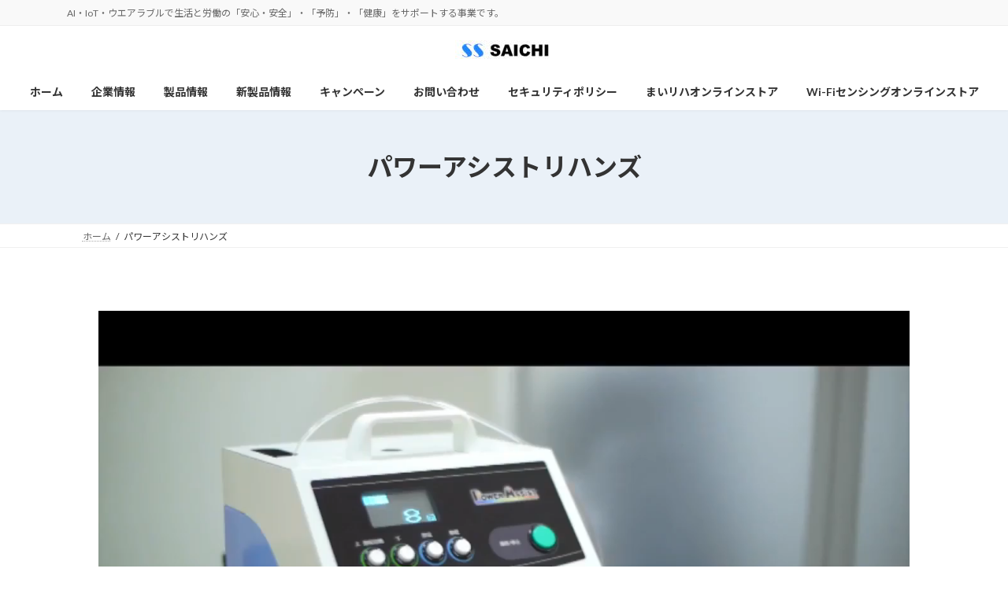

--- FILE ---
content_type: text/html; charset=utf-8
request_url: https://www.google.com/recaptcha/api2/anchor?ar=1&k=6LcEgaMpAAAAADjEcNlkfcazj8MdAwWvRnYQ-emY&co=aHR0cHM6Ly9zYWljaGkuanA6NDQz&hl=en&v=N67nZn4AqZkNcbeMu4prBgzg&size=invisible&anchor-ms=20000&execute-ms=30000&cb=myeclmmr2xon
body_size: 48600
content:
<!DOCTYPE HTML><html dir="ltr" lang="en"><head><meta http-equiv="Content-Type" content="text/html; charset=UTF-8">
<meta http-equiv="X-UA-Compatible" content="IE=edge">
<title>reCAPTCHA</title>
<style type="text/css">
/* cyrillic-ext */
@font-face {
  font-family: 'Roboto';
  font-style: normal;
  font-weight: 400;
  font-stretch: 100%;
  src: url(//fonts.gstatic.com/s/roboto/v48/KFO7CnqEu92Fr1ME7kSn66aGLdTylUAMa3GUBHMdazTgWw.woff2) format('woff2');
  unicode-range: U+0460-052F, U+1C80-1C8A, U+20B4, U+2DE0-2DFF, U+A640-A69F, U+FE2E-FE2F;
}
/* cyrillic */
@font-face {
  font-family: 'Roboto';
  font-style: normal;
  font-weight: 400;
  font-stretch: 100%;
  src: url(//fonts.gstatic.com/s/roboto/v48/KFO7CnqEu92Fr1ME7kSn66aGLdTylUAMa3iUBHMdazTgWw.woff2) format('woff2');
  unicode-range: U+0301, U+0400-045F, U+0490-0491, U+04B0-04B1, U+2116;
}
/* greek-ext */
@font-face {
  font-family: 'Roboto';
  font-style: normal;
  font-weight: 400;
  font-stretch: 100%;
  src: url(//fonts.gstatic.com/s/roboto/v48/KFO7CnqEu92Fr1ME7kSn66aGLdTylUAMa3CUBHMdazTgWw.woff2) format('woff2');
  unicode-range: U+1F00-1FFF;
}
/* greek */
@font-face {
  font-family: 'Roboto';
  font-style: normal;
  font-weight: 400;
  font-stretch: 100%;
  src: url(//fonts.gstatic.com/s/roboto/v48/KFO7CnqEu92Fr1ME7kSn66aGLdTylUAMa3-UBHMdazTgWw.woff2) format('woff2');
  unicode-range: U+0370-0377, U+037A-037F, U+0384-038A, U+038C, U+038E-03A1, U+03A3-03FF;
}
/* math */
@font-face {
  font-family: 'Roboto';
  font-style: normal;
  font-weight: 400;
  font-stretch: 100%;
  src: url(//fonts.gstatic.com/s/roboto/v48/KFO7CnqEu92Fr1ME7kSn66aGLdTylUAMawCUBHMdazTgWw.woff2) format('woff2');
  unicode-range: U+0302-0303, U+0305, U+0307-0308, U+0310, U+0312, U+0315, U+031A, U+0326-0327, U+032C, U+032F-0330, U+0332-0333, U+0338, U+033A, U+0346, U+034D, U+0391-03A1, U+03A3-03A9, U+03B1-03C9, U+03D1, U+03D5-03D6, U+03F0-03F1, U+03F4-03F5, U+2016-2017, U+2034-2038, U+203C, U+2040, U+2043, U+2047, U+2050, U+2057, U+205F, U+2070-2071, U+2074-208E, U+2090-209C, U+20D0-20DC, U+20E1, U+20E5-20EF, U+2100-2112, U+2114-2115, U+2117-2121, U+2123-214F, U+2190, U+2192, U+2194-21AE, U+21B0-21E5, U+21F1-21F2, U+21F4-2211, U+2213-2214, U+2216-22FF, U+2308-230B, U+2310, U+2319, U+231C-2321, U+2336-237A, U+237C, U+2395, U+239B-23B7, U+23D0, U+23DC-23E1, U+2474-2475, U+25AF, U+25B3, U+25B7, U+25BD, U+25C1, U+25CA, U+25CC, U+25FB, U+266D-266F, U+27C0-27FF, U+2900-2AFF, U+2B0E-2B11, U+2B30-2B4C, U+2BFE, U+3030, U+FF5B, U+FF5D, U+1D400-1D7FF, U+1EE00-1EEFF;
}
/* symbols */
@font-face {
  font-family: 'Roboto';
  font-style: normal;
  font-weight: 400;
  font-stretch: 100%;
  src: url(//fonts.gstatic.com/s/roboto/v48/KFO7CnqEu92Fr1ME7kSn66aGLdTylUAMaxKUBHMdazTgWw.woff2) format('woff2');
  unicode-range: U+0001-000C, U+000E-001F, U+007F-009F, U+20DD-20E0, U+20E2-20E4, U+2150-218F, U+2190, U+2192, U+2194-2199, U+21AF, U+21E6-21F0, U+21F3, U+2218-2219, U+2299, U+22C4-22C6, U+2300-243F, U+2440-244A, U+2460-24FF, U+25A0-27BF, U+2800-28FF, U+2921-2922, U+2981, U+29BF, U+29EB, U+2B00-2BFF, U+4DC0-4DFF, U+FFF9-FFFB, U+10140-1018E, U+10190-1019C, U+101A0, U+101D0-101FD, U+102E0-102FB, U+10E60-10E7E, U+1D2C0-1D2D3, U+1D2E0-1D37F, U+1F000-1F0FF, U+1F100-1F1AD, U+1F1E6-1F1FF, U+1F30D-1F30F, U+1F315, U+1F31C, U+1F31E, U+1F320-1F32C, U+1F336, U+1F378, U+1F37D, U+1F382, U+1F393-1F39F, U+1F3A7-1F3A8, U+1F3AC-1F3AF, U+1F3C2, U+1F3C4-1F3C6, U+1F3CA-1F3CE, U+1F3D4-1F3E0, U+1F3ED, U+1F3F1-1F3F3, U+1F3F5-1F3F7, U+1F408, U+1F415, U+1F41F, U+1F426, U+1F43F, U+1F441-1F442, U+1F444, U+1F446-1F449, U+1F44C-1F44E, U+1F453, U+1F46A, U+1F47D, U+1F4A3, U+1F4B0, U+1F4B3, U+1F4B9, U+1F4BB, U+1F4BF, U+1F4C8-1F4CB, U+1F4D6, U+1F4DA, U+1F4DF, U+1F4E3-1F4E6, U+1F4EA-1F4ED, U+1F4F7, U+1F4F9-1F4FB, U+1F4FD-1F4FE, U+1F503, U+1F507-1F50B, U+1F50D, U+1F512-1F513, U+1F53E-1F54A, U+1F54F-1F5FA, U+1F610, U+1F650-1F67F, U+1F687, U+1F68D, U+1F691, U+1F694, U+1F698, U+1F6AD, U+1F6B2, U+1F6B9-1F6BA, U+1F6BC, U+1F6C6-1F6CF, U+1F6D3-1F6D7, U+1F6E0-1F6EA, U+1F6F0-1F6F3, U+1F6F7-1F6FC, U+1F700-1F7FF, U+1F800-1F80B, U+1F810-1F847, U+1F850-1F859, U+1F860-1F887, U+1F890-1F8AD, U+1F8B0-1F8BB, U+1F8C0-1F8C1, U+1F900-1F90B, U+1F93B, U+1F946, U+1F984, U+1F996, U+1F9E9, U+1FA00-1FA6F, U+1FA70-1FA7C, U+1FA80-1FA89, U+1FA8F-1FAC6, U+1FACE-1FADC, U+1FADF-1FAE9, U+1FAF0-1FAF8, U+1FB00-1FBFF;
}
/* vietnamese */
@font-face {
  font-family: 'Roboto';
  font-style: normal;
  font-weight: 400;
  font-stretch: 100%;
  src: url(//fonts.gstatic.com/s/roboto/v48/KFO7CnqEu92Fr1ME7kSn66aGLdTylUAMa3OUBHMdazTgWw.woff2) format('woff2');
  unicode-range: U+0102-0103, U+0110-0111, U+0128-0129, U+0168-0169, U+01A0-01A1, U+01AF-01B0, U+0300-0301, U+0303-0304, U+0308-0309, U+0323, U+0329, U+1EA0-1EF9, U+20AB;
}
/* latin-ext */
@font-face {
  font-family: 'Roboto';
  font-style: normal;
  font-weight: 400;
  font-stretch: 100%;
  src: url(//fonts.gstatic.com/s/roboto/v48/KFO7CnqEu92Fr1ME7kSn66aGLdTylUAMa3KUBHMdazTgWw.woff2) format('woff2');
  unicode-range: U+0100-02BA, U+02BD-02C5, U+02C7-02CC, U+02CE-02D7, U+02DD-02FF, U+0304, U+0308, U+0329, U+1D00-1DBF, U+1E00-1E9F, U+1EF2-1EFF, U+2020, U+20A0-20AB, U+20AD-20C0, U+2113, U+2C60-2C7F, U+A720-A7FF;
}
/* latin */
@font-face {
  font-family: 'Roboto';
  font-style: normal;
  font-weight: 400;
  font-stretch: 100%;
  src: url(//fonts.gstatic.com/s/roboto/v48/KFO7CnqEu92Fr1ME7kSn66aGLdTylUAMa3yUBHMdazQ.woff2) format('woff2');
  unicode-range: U+0000-00FF, U+0131, U+0152-0153, U+02BB-02BC, U+02C6, U+02DA, U+02DC, U+0304, U+0308, U+0329, U+2000-206F, U+20AC, U+2122, U+2191, U+2193, U+2212, U+2215, U+FEFF, U+FFFD;
}
/* cyrillic-ext */
@font-face {
  font-family: 'Roboto';
  font-style: normal;
  font-weight: 500;
  font-stretch: 100%;
  src: url(//fonts.gstatic.com/s/roboto/v48/KFO7CnqEu92Fr1ME7kSn66aGLdTylUAMa3GUBHMdazTgWw.woff2) format('woff2');
  unicode-range: U+0460-052F, U+1C80-1C8A, U+20B4, U+2DE0-2DFF, U+A640-A69F, U+FE2E-FE2F;
}
/* cyrillic */
@font-face {
  font-family: 'Roboto';
  font-style: normal;
  font-weight: 500;
  font-stretch: 100%;
  src: url(//fonts.gstatic.com/s/roboto/v48/KFO7CnqEu92Fr1ME7kSn66aGLdTylUAMa3iUBHMdazTgWw.woff2) format('woff2');
  unicode-range: U+0301, U+0400-045F, U+0490-0491, U+04B0-04B1, U+2116;
}
/* greek-ext */
@font-face {
  font-family: 'Roboto';
  font-style: normal;
  font-weight: 500;
  font-stretch: 100%;
  src: url(//fonts.gstatic.com/s/roboto/v48/KFO7CnqEu92Fr1ME7kSn66aGLdTylUAMa3CUBHMdazTgWw.woff2) format('woff2');
  unicode-range: U+1F00-1FFF;
}
/* greek */
@font-face {
  font-family: 'Roboto';
  font-style: normal;
  font-weight: 500;
  font-stretch: 100%;
  src: url(//fonts.gstatic.com/s/roboto/v48/KFO7CnqEu92Fr1ME7kSn66aGLdTylUAMa3-UBHMdazTgWw.woff2) format('woff2');
  unicode-range: U+0370-0377, U+037A-037F, U+0384-038A, U+038C, U+038E-03A1, U+03A3-03FF;
}
/* math */
@font-face {
  font-family: 'Roboto';
  font-style: normal;
  font-weight: 500;
  font-stretch: 100%;
  src: url(//fonts.gstatic.com/s/roboto/v48/KFO7CnqEu92Fr1ME7kSn66aGLdTylUAMawCUBHMdazTgWw.woff2) format('woff2');
  unicode-range: U+0302-0303, U+0305, U+0307-0308, U+0310, U+0312, U+0315, U+031A, U+0326-0327, U+032C, U+032F-0330, U+0332-0333, U+0338, U+033A, U+0346, U+034D, U+0391-03A1, U+03A3-03A9, U+03B1-03C9, U+03D1, U+03D5-03D6, U+03F0-03F1, U+03F4-03F5, U+2016-2017, U+2034-2038, U+203C, U+2040, U+2043, U+2047, U+2050, U+2057, U+205F, U+2070-2071, U+2074-208E, U+2090-209C, U+20D0-20DC, U+20E1, U+20E5-20EF, U+2100-2112, U+2114-2115, U+2117-2121, U+2123-214F, U+2190, U+2192, U+2194-21AE, U+21B0-21E5, U+21F1-21F2, U+21F4-2211, U+2213-2214, U+2216-22FF, U+2308-230B, U+2310, U+2319, U+231C-2321, U+2336-237A, U+237C, U+2395, U+239B-23B7, U+23D0, U+23DC-23E1, U+2474-2475, U+25AF, U+25B3, U+25B7, U+25BD, U+25C1, U+25CA, U+25CC, U+25FB, U+266D-266F, U+27C0-27FF, U+2900-2AFF, U+2B0E-2B11, U+2B30-2B4C, U+2BFE, U+3030, U+FF5B, U+FF5D, U+1D400-1D7FF, U+1EE00-1EEFF;
}
/* symbols */
@font-face {
  font-family: 'Roboto';
  font-style: normal;
  font-weight: 500;
  font-stretch: 100%;
  src: url(//fonts.gstatic.com/s/roboto/v48/KFO7CnqEu92Fr1ME7kSn66aGLdTylUAMaxKUBHMdazTgWw.woff2) format('woff2');
  unicode-range: U+0001-000C, U+000E-001F, U+007F-009F, U+20DD-20E0, U+20E2-20E4, U+2150-218F, U+2190, U+2192, U+2194-2199, U+21AF, U+21E6-21F0, U+21F3, U+2218-2219, U+2299, U+22C4-22C6, U+2300-243F, U+2440-244A, U+2460-24FF, U+25A0-27BF, U+2800-28FF, U+2921-2922, U+2981, U+29BF, U+29EB, U+2B00-2BFF, U+4DC0-4DFF, U+FFF9-FFFB, U+10140-1018E, U+10190-1019C, U+101A0, U+101D0-101FD, U+102E0-102FB, U+10E60-10E7E, U+1D2C0-1D2D3, U+1D2E0-1D37F, U+1F000-1F0FF, U+1F100-1F1AD, U+1F1E6-1F1FF, U+1F30D-1F30F, U+1F315, U+1F31C, U+1F31E, U+1F320-1F32C, U+1F336, U+1F378, U+1F37D, U+1F382, U+1F393-1F39F, U+1F3A7-1F3A8, U+1F3AC-1F3AF, U+1F3C2, U+1F3C4-1F3C6, U+1F3CA-1F3CE, U+1F3D4-1F3E0, U+1F3ED, U+1F3F1-1F3F3, U+1F3F5-1F3F7, U+1F408, U+1F415, U+1F41F, U+1F426, U+1F43F, U+1F441-1F442, U+1F444, U+1F446-1F449, U+1F44C-1F44E, U+1F453, U+1F46A, U+1F47D, U+1F4A3, U+1F4B0, U+1F4B3, U+1F4B9, U+1F4BB, U+1F4BF, U+1F4C8-1F4CB, U+1F4D6, U+1F4DA, U+1F4DF, U+1F4E3-1F4E6, U+1F4EA-1F4ED, U+1F4F7, U+1F4F9-1F4FB, U+1F4FD-1F4FE, U+1F503, U+1F507-1F50B, U+1F50D, U+1F512-1F513, U+1F53E-1F54A, U+1F54F-1F5FA, U+1F610, U+1F650-1F67F, U+1F687, U+1F68D, U+1F691, U+1F694, U+1F698, U+1F6AD, U+1F6B2, U+1F6B9-1F6BA, U+1F6BC, U+1F6C6-1F6CF, U+1F6D3-1F6D7, U+1F6E0-1F6EA, U+1F6F0-1F6F3, U+1F6F7-1F6FC, U+1F700-1F7FF, U+1F800-1F80B, U+1F810-1F847, U+1F850-1F859, U+1F860-1F887, U+1F890-1F8AD, U+1F8B0-1F8BB, U+1F8C0-1F8C1, U+1F900-1F90B, U+1F93B, U+1F946, U+1F984, U+1F996, U+1F9E9, U+1FA00-1FA6F, U+1FA70-1FA7C, U+1FA80-1FA89, U+1FA8F-1FAC6, U+1FACE-1FADC, U+1FADF-1FAE9, U+1FAF0-1FAF8, U+1FB00-1FBFF;
}
/* vietnamese */
@font-face {
  font-family: 'Roboto';
  font-style: normal;
  font-weight: 500;
  font-stretch: 100%;
  src: url(//fonts.gstatic.com/s/roboto/v48/KFO7CnqEu92Fr1ME7kSn66aGLdTylUAMa3OUBHMdazTgWw.woff2) format('woff2');
  unicode-range: U+0102-0103, U+0110-0111, U+0128-0129, U+0168-0169, U+01A0-01A1, U+01AF-01B0, U+0300-0301, U+0303-0304, U+0308-0309, U+0323, U+0329, U+1EA0-1EF9, U+20AB;
}
/* latin-ext */
@font-face {
  font-family: 'Roboto';
  font-style: normal;
  font-weight: 500;
  font-stretch: 100%;
  src: url(//fonts.gstatic.com/s/roboto/v48/KFO7CnqEu92Fr1ME7kSn66aGLdTylUAMa3KUBHMdazTgWw.woff2) format('woff2');
  unicode-range: U+0100-02BA, U+02BD-02C5, U+02C7-02CC, U+02CE-02D7, U+02DD-02FF, U+0304, U+0308, U+0329, U+1D00-1DBF, U+1E00-1E9F, U+1EF2-1EFF, U+2020, U+20A0-20AB, U+20AD-20C0, U+2113, U+2C60-2C7F, U+A720-A7FF;
}
/* latin */
@font-face {
  font-family: 'Roboto';
  font-style: normal;
  font-weight: 500;
  font-stretch: 100%;
  src: url(//fonts.gstatic.com/s/roboto/v48/KFO7CnqEu92Fr1ME7kSn66aGLdTylUAMa3yUBHMdazQ.woff2) format('woff2');
  unicode-range: U+0000-00FF, U+0131, U+0152-0153, U+02BB-02BC, U+02C6, U+02DA, U+02DC, U+0304, U+0308, U+0329, U+2000-206F, U+20AC, U+2122, U+2191, U+2193, U+2212, U+2215, U+FEFF, U+FFFD;
}
/* cyrillic-ext */
@font-face {
  font-family: 'Roboto';
  font-style: normal;
  font-weight: 900;
  font-stretch: 100%;
  src: url(//fonts.gstatic.com/s/roboto/v48/KFO7CnqEu92Fr1ME7kSn66aGLdTylUAMa3GUBHMdazTgWw.woff2) format('woff2');
  unicode-range: U+0460-052F, U+1C80-1C8A, U+20B4, U+2DE0-2DFF, U+A640-A69F, U+FE2E-FE2F;
}
/* cyrillic */
@font-face {
  font-family: 'Roboto';
  font-style: normal;
  font-weight: 900;
  font-stretch: 100%;
  src: url(//fonts.gstatic.com/s/roboto/v48/KFO7CnqEu92Fr1ME7kSn66aGLdTylUAMa3iUBHMdazTgWw.woff2) format('woff2');
  unicode-range: U+0301, U+0400-045F, U+0490-0491, U+04B0-04B1, U+2116;
}
/* greek-ext */
@font-face {
  font-family: 'Roboto';
  font-style: normal;
  font-weight: 900;
  font-stretch: 100%;
  src: url(//fonts.gstatic.com/s/roboto/v48/KFO7CnqEu92Fr1ME7kSn66aGLdTylUAMa3CUBHMdazTgWw.woff2) format('woff2');
  unicode-range: U+1F00-1FFF;
}
/* greek */
@font-face {
  font-family: 'Roboto';
  font-style: normal;
  font-weight: 900;
  font-stretch: 100%;
  src: url(//fonts.gstatic.com/s/roboto/v48/KFO7CnqEu92Fr1ME7kSn66aGLdTylUAMa3-UBHMdazTgWw.woff2) format('woff2');
  unicode-range: U+0370-0377, U+037A-037F, U+0384-038A, U+038C, U+038E-03A1, U+03A3-03FF;
}
/* math */
@font-face {
  font-family: 'Roboto';
  font-style: normal;
  font-weight: 900;
  font-stretch: 100%;
  src: url(//fonts.gstatic.com/s/roboto/v48/KFO7CnqEu92Fr1ME7kSn66aGLdTylUAMawCUBHMdazTgWw.woff2) format('woff2');
  unicode-range: U+0302-0303, U+0305, U+0307-0308, U+0310, U+0312, U+0315, U+031A, U+0326-0327, U+032C, U+032F-0330, U+0332-0333, U+0338, U+033A, U+0346, U+034D, U+0391-03A1, U+03A3-03A9, U+03B1-03C9, U+03D1, U+03D5-03D6, U+03F0-03F1, U+03F4-03F5, U+2016-2017, U+2034-2038, U+203C, U+2040, U+2043, U+2047, U+2050, U+2057, U+205F, U+2070-2071, U+2074-208E, U+2090-209C, U+20D0-20DC, U+20E1, U+20E5-20EF, U+2100-2112, U+2114-2115, U+2117-2121, U+2123-214F, U+2190, U+2192, U+2194-21AE, U+21B0-21E5, U+21F1-21F2, U+21F4-2211, U+2213-2214, U+2216-22FF, U+2308-230B, U+2310, U+2319, U+231C-2321, U+2336-237A, U+237C, U+2395, U+239B-23B7, U+23D0, U+23DC-23E1, U+2474-2475, U+25AF, U+25B3, U+25B7, U+25BD, U+25C1, U+25CA, U+25CC, U+25FB, U+266D-266F, U+27C0-27FF, U+2900-2AFF, U+2B0E-2B11, U+2B30-2B4C, U+2BFE, U+3030, U+FF5B, U+FF5D, U+1D400-1D7FF, U+1EE00-1EEFF;
}
/* symbols */
@font-face {
  font-family: 'Roboto';
  font-style: normal;
  font-weight: 900;
  font-stretch: 100%;
  src: url(//fonts.gstatic.com/s/roboto/v48/KFO7CnqEu92Fr1ME7kSn66aGLdTylUAMaxKUBHMdazTgWw.woff2) format('woff2');
  unicode-range: U+0001-000C, U+000E-001F, U+007F-009F, U+20DD-20E0, U+20E2-20E4, U+2150-218F, U+2190, U+2192, U+2194-2199, U+21AF, U+21E6-21F0, U+21F3, U+2218-2219, U+2299, U+22C4-22C6, U+2300-243F, U+2440-244A, U+2460-24FF, U+25A0-27BF, U+2800-28FF, U+2921-2922, U+2981, U+29BF, U+29EB, U+2B00-2BFF, U+4DC0-4DFF, U+FFF9-FFFB, U+10140-1018E, U+10190-1019C, U+101A0, U+101D0-101FD, U+102E0-102FB, U+10E60-10E7E, U+1D2C0-1D2D3, U+1D2E0-1D37F, U+1F000-1F0FF, U+1F100-1F1AD, U+1F1E6-1F1FF, U+1F30D-1F30F, U+1F315, U+1F31C, U+1F31E, U+1F320-1F32C, U+1F336, U+1F378, U+1F37D, U+1F382, U+1F393-1F39F, U+1F3A7-1F3A8, U+1F3AC-1F3AF, U+1F3C2, U+1F3C4-1F3C6, U+1F3CA-1F3CE, U+1F3D4-1F3E0, U+1F3ED, U+1F3F1-1F3F3, U+1F3F5-1F3F7, U+1F408, U+1F415, U+1F41F, U+1F426, U+1F43F, U+1F441-1F442, U+1F444, U+1F446-1F449, U+1F44C-1F44E, U+1F453, U+1F46A, U+1F47D, U+1F4A3, U+1F4B0, U+1F4B3, U+1F4B9, U+1F4BB, U+1F4BF, U+1F4C8-1F4CB, U+1F4D6, U+1F4DA, U+1F4DF, U+1F4E3-1F4E6, U+1F4EA-1F4ED, U+1F4F7, U+1F4F9-1F4FB, U+1F4FD-1F4FE, U+1F503, U+1F507-1F50B, U+1F50D, U+1F512-1F513, U+1F53E-1F54A, U+1F54F-1F5FA, U+1F610, U+1F650-1F67F, U+1F687, U+1F68D, U+1F691, U+1F694, U+1F698, U+1F6AD, U+1F6B2, U+1F6B9-1F6BA, U+1F6BC, U+1F6C6-1F6CF, U+1F6D3-1F6D7, U+1F6E0-1F6EA, U+1F6F0-1F6F3, U+1F6F7-1F6FC, U+1F700-1F7FF, U+1F800-1F80B, U+1F810-1F847, U+1F850-1F859, U+1F860-1F887, U+1F890-1F8AD, U+1F8B0-1F8BB, U+1F8C0-1F8C1, U+1F900-1F90B, U+1F93B, U+1F946, U+1F984, U+1F996, U+1F9E9, U+1FA00-1FA6F, U+1FA70-1FA7C, U+1FA80-1FA89, U+1FA8F-1FAC6, U+1FACE-1FADC, U+1FADF-1FAE9, U+1FAF0-1FAF8, U+1FB00-1FBFF;
}
/* vietnamese */
@font-face {
  font-family: 'Roboto';
  font-style: normal;
  font-weight: 900;
  font-stretch: 100%;
  src: url(//fonts.gstatic.com/s/roboto/v48/KFO7CnqEu92Fr1ME7kSn66aGLdTylUAMa3OUBHMdazTgWw.woff2) format('woff2');
  unicode-range: U+0102-0103, U+0110-0111, U+0128-0129, U+0168-0169, U+01A0-01A1, U+01AF-01B0, U+0300-0301, U+0303-0304, U+0308-0309, U+0323, U+0329, U+1EA0-1EF9, U+20AB;
}
/* latin-ext */
@font-face {
  font-family: 'Roboto';
  font-style: normal;
  font-weight: 900;
  font-stretch: 100%;
  src: url(//fonts.gstatic.com/s/roboto/v48/KFO7CnqEu92Fr1ME7kSn66aGLdTylUAMa3KUBHMdazTgWw.woff2) format('woff2');
  unicode-range: U+0100-02BA, U+02BD-02C5, U+02C7-02CC, U+02CE-02D7, U+02DD-02FF, U+0304, U+0308, U+0329, U+1D00-1DBF, U+1E00-1E9F, U+1EF2-1EFF, U+2020, U+20A0-20AB, U+20AD-20C0, U+2113, U+2C60-2C7F, U+A720-A7FF;
}
/* latin */
@font-face {
  font-family: 'Roboto';
  font-style: normal;
  font-weight: 900;
  font-stretch: 100%;
  src: url(//fonts.gstatic.com/s/roboto/v48/KFO7CnqEu92Fr1ME7kSn66aGLdTylUAMa3yUBHMdazQ.woff2) format('woff2');
  unicode-range: U+0000-00FF, U+0131, U+0152-0153, U+02BB-02BC, U+02C6, U+02DA, U+02DC, U+0304, U+0308, U+0329, U+2000-206F, U+20AC, U+2122, U+2191, U+2193, U+2212, U+2215, U+FEFF, U+FFFD;
}

</style>
<link rel="stylesheet" type="text/css" href="https://www.gstatic.com/recaptcha/releases/N67nZn4AqZkNcbeMu4prBgzg/styles__ltr.css">
<script nonce="D0SSgCXtmnrIrer4k3KgWg" type="text/javascript">window['__recaptcha_api'] = 'https://www.google.com/recaptcha/api2/';</script>
<script type="text/javascript" src="https://www.gstatic.com/recaptcha/releases/N67nZn4AqZkNcbeMu4prBgzg/recaptcha__en.js" nonce="D0SSgCXtmnrIrer4k3KgWg">
      
    </script></head>
<body><div id="rc-anchor-alert" class="rc-anchor-alert"></div>
<input type="hidden" id="recaptcha-token" value="[base64]">
<script type="text/javascript" nonce="D0SSgCXtmnrIrer4k3KgWg">
      recaptcha.anchor.Main.init("[\x22ainput\x22,[\x22bgdata\x22,\x22\x22,\[base64]/[base64]/[base64]/bmV3IHJbeF0oY1swXSk6RT09Mj9uZXcgclt4XShjWzBdLGNbMV0pOkU9PTM/bmV3IHJbeF0oY1swXSxjWzFdLGNbMl0pOkU9PTQ/[base64]/[base64]/[base64]/[base64]/[base64]/[base64]/[base64]/[base64]\x22,\[base64]\x22,\x22w44tw4/CmcK1wrcew5/DqMOrw4nDllVsdjNGYCxFPCDDh8Odw7zCmcOsZBNaEBfCs8KIOmRgw5pJSmlGw6QpdDFIIMK2w6HCsgEKTMO2ZsO8R8Kmw55iw63DvRtHw7/DtsO2bMKiBcK1AMObwowCTgTCg2nCpsKTRMObHy/DhUEmOj11wrYEw7TDmMKaw49jVcOYwpxjw5PCuDJVwofDhjrDp8OdIxNbwqlGJV5Hw5TCt3vDncKxDcKPXBU5ZMOfwoXCtxrCjcKJWsKVwqTCnXjDvlgBLMKyLFTCicKwwokowpbDvGHDu1Fkw7dDYDTDhMKiAMOjw5fDoDtKTCRSW8K0RsK0Mh/ClcORA8KFw4J7R8KJwqNresKBwqIPREfDhMO4w4vCo8OEw6o+XSZgwpnDiHYkSXLCngk6wptJwpTDvHpAwocwEQRaw6c0wqvDm8Kgw5PDphR2wp4uLcKQw7UcIsKywrDCm8KWecKsw4Q/SFcpw4TDpsOnfjrDn8Kiw6ZWw7nDklY8wrFFUsKJwrLCtcKbN8KGFAHCjxVvalDCksKrL17DmUTDg8Kewr/[base64]/wq/DksKSeQ3CmSllw73DjTfDglUfwoBEw7bCtkE+Yz8Cw4HDl0hlwoLDlMKXw7YSwrMnw6TCg8K4UQAhAgTDv29cUsOJOMOyXG7CjMOxf0Rmw5PDvMORw6nCkl3DocKZQW8CwpFfwrjCiFTDvMOfw43CvsKzwp/DmsKrwr9ja8KKDFpxwocVa1Bxw54fwqDCuMOKw6ZHF8K4QMOdHMKWNUnClUfDtB09w4bCusO9fgcFTHrDjScEP0/CrsK8X2fDix3DhXnCsF4dw45oci/Cm8OibcKdw5rCksKRw4XCg0IxNMKmSj/DscK1w4rCuzHCigzCiMOia8OMccKdw7R+wqHCqB1fCGh3w4V1woxgKGlgc3tTw5Iaw6xow43DlWsYG37Cj8Kpw7tfw64lw7zCnsKAwr3DmsKcRMOraA9Fw6pAwq8aw78Ww5c6wq/[base64]/DlRlgNAbCm8KkdcOOOcKew4A8A8OZSgPChGsQwpnCngnDg0Qywotvw44FLjIbKFvDoRrDisOyLsKeYyXDjsKww7BHPRVtw7vClcKhewjDuglFwqXDvMKwwq7CpsKvbMKce2pXYDVBwpQvwqZLw6ZMwqXCrE/DllHDliZTw6fDq0k5w7RbRWpxw4fDhS7DvMKTJjFQexDDlmrCisKBHHjCtMOTw79OCzIPwoIvTcKwP8KvwoNYw5gGYsORRMKZwrlQwoPCkRfCiMKGwo05UMKRw5t4W0LCjlh7PsOceMO8OcOEAcK0WUDDhx3Du0zDoFjDqh7DsMOPw7p3w6RMw5nCqcKvw5/Cpkk/w7IeCsK8woPDl8KSwovCnBYVQ8K4dMKfw40NCy/Dr8Odw5U6NcKJSMOCaUDDjsK4wrFuPBYWWiPDmH7DvsO1H0HDsnZ6wpHCgRrDp0zDj8KnSBHDlmDChsKZQUsZw74vw48OO8OAemQJw6nCvWrDg8K3GVnDg0/CuAwFwqzDh2LDlMKhwonCpmVxdMKeCsKiw71tF8KCw7k8CcKKworCugEhWCMzAETDtRI7wo0eYldOdAQjw5AowrvDsjphOsKeRxvDjjjCpF7DrcKEWcK/[base64]/CqhTCp2jDt0lIw7YOPMO6c1MiwrfDmAJ8IlXCqnQSwqbDuHrDpMKNw4zCnUA1w7PCqSgFwqPCisOKwrrDhMKDGEnCssKKGDIhwocCwpJrwo/Do3nCnw3DrVRMdMKFw5ghYsKlwpACa0HDvsO0OixoCsKtw7bDnC/CnwU3Ol1bw4TCksOWScO9w65DwqVjwrAcw5dsVMKiw4bDiMObBwnDl8OMwqXCt8O2NHDCkMKFwo3Cq2bDtEnDm8O9WSotbsKHw6ttw7DDlHHDtMOsJ8K2WTbDqFDDq8KMBcOuAWUvwrs4XsOFwrQBI8OGKhcJwr7CucOywpFmwq4XS27DjEIKwpzDrMKjw7bDpsK/wqd1Dh3Cn8KmEVwgwr/Dt8KCJh8YC8OGwrnCvTjDpsOtYUAKwp3CvcKhFsOKQ2LCk8O1w5nDssKHw7TDu2p1w5Fofj93w71neWUNTFPDpcOlAWPChnTCqWLDpsO+LGLCsMKLNj3CunDChn5dEcOswq/CrUzDllEkPxrDnn/DqcKswrA6CG41aMKeRsKXw5LCocKSOlHDnDTDp8OED8OywqjDk8KhRmLDtFTDoQEvwrnDtMOvBMKsejp7IX/ChMK8fsO+J8KAEVHClcKSbMKReDXDqwfDiMOgAsKUwqt1woHCv8KIw7fDoDw4PTPDkUM2wovCmMKLQ8KZw5PDgTjCtcK8wrTDpcOjBXnCisOWDmwRw7dqIlLCvcOtw6PDi8OZFUN/w74Lw63Dn1Nyw68taG7ClD4jw6/[base64]/worDq8ONwqU7XBUNZMKHQDjCkVYBwoknw6rCuQPChATCvsKpw7QLwovDlEHCpMK4w6/CkAHDlcK1YMOnwpEyX3DDscKgTSYgwqJnw5LDn8KLw6HDvcOTcsK8wp5UZz/DgcONesKkf8OXS8O7wrnDhBrCisKDw6HCuXxMDWUOw5NPYQnCocK2S1c2RiRpwrdfw6DCgcKhHx3Cl8KpGU7DpMOww7XCqWPCrcKOUsKNVsKcwokUw5cJwpXCsHjCj3XCtsOVw79HQjd/JsKLwprCg0PDksKvBG3DsWc2wpvCsMOcw5UNwrvCr8OUwpDDoBzDil5nVH3CoTsmS8KnU8Ocw7AeCcOTUMOtGh0Hw5HCr8KjUC/[base64]/ChMOuw7HDum4NEMKBZSXClVbDkyvDiAfDoUvDpMKiw7HDhz13wooMP8ODwrLCgHHChMOFacOvw6PDoT0iaE/DlMO+worDk1coYVHCpsKPesOlw4NEwq/DjMKWd1rCokvDuEPChcKxwrvDtUZvX8OKN8OeLMKbwpEJwpPChAzDgcO2w60mCcKNa8KePcOIDMOhw5cDw71qwqRqfMOswr7Di8KrwopbwojDiMKmwrpvwq5Bwo0rw4/Cn34Ww4Eew6LDmMKSwpvCmTPCqlrCkSPDkwfCrMORwofDj8OUwpdOOHBjKGRVZnTCri3DpcO/w43DtMKDZsKrw69CFzXCnG0JVAPDp1NUUsKnbcOyOBzCqSfDvRLCkinCmD/CqsKMVDxHw5vDlsOdGXjCg8K1Y8OzwqlfwrXDhcKSwozCqMOTw43DksO7F8OJXXvDqcOGTlYKw7vDrxDCk8KvIsOmwrVHwqDCrsOQw54MwoTCkEg1IcOdw5AzMFsxf049YEw6fsOSw6FFKFvDr3/DrjthPzjCqsOWw5wUQSlHw5A3G2YmCg91wr9Iwo0Yw5UMwpXClFjDk2nDrk7Chz3DvxFRGgNGYXjCkklMDMO7w4zDiSbCtcO4a8OfG8KCw57CsMKTHsKqw4xewr7Dmy/[base64]/CgFDDvissw64lLcOQasOIw7PChx3DksK3w7RUS8KDwr/[base64]/CgcKSwpvCuTIVbMK0w4TClBFhwoLDpsK7w6LDuMO2wpHDn8OHNMOvworCkyPDhE7DmBYrw69Xw4zCi000wr/[base64]/w5MENDV2wrvCtMKrw5/[base64]/DpMOLw6TCi1/Dmw55R8O5DsK+TsKnE8Ozw7HDqnIKwpXCvFx+wpMUw6Yew7nDucKHwrzChXvCoknDksOnKGzDgnrClcKQNnJTwrA5w4/CpsKOw7dIB2TCmsOgPBBgF1JgH8KqwqRFwqxfLzBRw6ZcwofCi8OYw5vDkMOUw69ndsOaw7tsw6vDqsOww6BkS8ObYC/DmsOqwpBFJsK9w5zChMOGXcKgw7xQw5wNw7NzwrjDosKDw6gCw7bCizvDtmM8w6LDhhLCtlJPTGjDvFHCkMOSw7fCrHTCh8K2w5DCq0XDrcOGe8ORw5rCicOjfkprwo/DpMKUZ0bDmSFXw7TDulABwq8Sd1LDtB5Xw4YQDh7DsRfDpXbCtl9vJFQTB8OCw4BSGcOUJQ3DosOvwpfDiMKoS8OMfcOawr/Dm3rCnsOKezJbw4HDhyDDg8KeDcORAMOtw6/[base64]/CtMK+worDrgvCvXHCq8KTw7h+w6p9wo1iwqrCtsKLwoHCgxBjw45ce2PDr8KRwqV0c3ItYnlBYGfDp8OOeX8fIy4XYcKbEsO3A8OxVRLCsMO/H1bDhsKpD8OEw4PCvjozCDEywos+YcOXwqvCkXdGD8KiagDDr8OTwoV1w4s/DcOdIU/[base64]/Cn3nCkkENwoJCd8Kuw5o9woF0w6M8OsKBw7fCnsKMw6RLSUzDusOJIGkoXsKCW8OEEQfCrMOfccKNLgxpZcKNA0TDg8OQw4DCg8K1KizDpMKow5XDpMKqfkxgwoPCjXPCt1Rqw48/DsKGw58fwodVAMKSwq3DhS3Dix1+wpzCtcK6QSTDm8OKwpYoBsOzRx/DhV/Dg8OGw7fDoAfCv8KWYCrDhAfDhhExacKJw7tXw507w6wGwpp9wrZ8OX5zM09pbMOgw4zCgcK3Y3jClUzCpcOYw5dVwr/CqcO0dhfDoHEMZcOLAcKbWj3CrnkeZcOccRLCiRLCo1ldwoNjdkXDoTBuw4c2RAfCqGnDr8KyXxXDvXDComDDnsOmBW4PVEg5wqRswqBrwr9xRQFGw7vCgsKWw7vCnBBNwqIGwr/[base64]/w6PCqsK4w7vCoQfCmlbDt8Kfw4/CjWrCk1LChMKSw4oFw6BCwo1CUhAow6/[base64]/F8O9KC4uw5fCtMOrHGnDlsKzOcKfw4zCvcOGNMOOwrIwwpTDlcKALsOJw7HCr8KSR8K5PlDCiGHCghUhXsKnwqfCvsOyw7FPwoFCCcKMwot8MgTChxhcH8KMMsKXVE43w6BMcsOUcMKFwobCksKewpRXaSLCs8O/[base64]/[base64]/[base64]/CtU7DgjfClmV5W3syw7pWwrrCnHDCu3XDkcOKwr8cwr3CuUEmOC9Jw4XCjU0TABJyAh/CtMO2w5Mdwph/w5gMEMKVOMOrw4wgw5cvbV7CqMOvw4prwqPDhys/w4A6ZsKTwprDv8KqZsK9Pn7DocKQw6PDth17F04MwpQvOcKWA8K0RibDjsO+wrLDkcKgNsKiBgItB2Ibw5LCm3wuw53DjWPCgV8ZwqDCkMKMw5/[base64]/CkQwpwrIbwozDjcKVWlxhCHvCnsOwwpDCtcKRScORecO4LMK2VcKjNMOEUCDClidfGcKFwoTDjMOOwoLCl3gTGcKdwoDDjcOZRUs4wqLCh8KxInjCnngJfgfCrAd/Q8Oqcz3DtCcwcF7ChMOffB/CtVs/wppZOMOPVsKxw5LDvcOWwq4xwp3CizvCmcKXwpXCsXQJwq3CucKgwr0twrNmRsOgwpUyCcOaFT09wp3DhMKQw4JQwqdTwrDCqMKaecK4HMOHIMKHPcKMw6k1NRbCl13DocO4w6IccMOldMKiGC/Dq8KWwrY0woXCt0rDpFXCoMKww751w6AvbMKPwrbDusO5G8O6RsKswqfDpWAZw5pIUgdTwqs1wpkswoMzSzghwrfCmxpMeMKOwrd+w6XDn1rCkBNnV2LDgEXCksO4wr9zwpDCmRjDqsOlwrjCosOMWgJ0wqrDucO/[base64]/[base64]/Du8OtAFrCs2/Cg8O0w51ewpY7w4RZWVPDgWfCvcKbw7QjwoF/Sigtw6QyZsO5RcOrPMK1wqJAwofDsHR6wovDl8K/Z0PCvcKGw5U1wqvDlMKbVsO6UnjDvRfDhB/DoFbCqwLCpHZbwrpRwojDqMOgw78owqg3IMO1UzRHwrDDscOxw6PDp11Iw4UGw53CqMO9w4hQaEDCksOJVsOcw714w6bCkcO6NcK/LlBsw68WZncFw4XDs2fDtRvCkMKdw4ssJF/[base64]/CsSbClW9HPR9UfRzDgsOpY8OKOUbCq8KLw55UDz8hMMOBwp09NVo+w6AoGcKlw54AIgXDpXLCs8KBwp18TMKGMcKTwpvCqsKBwrocF8KBcMOgYcKBw5w/csOaFy0lFcOyEAvDkMOOw4d2P8OAHAnDs8KOwq7DrcKgwqF+XBNdJy9aworDpnlkw7wXYyLDnmHCgMKjCsOyw6zDqjxpamrCul3DrxjDp8KWGcOsw5/[base64]/[base64]/DvMOtw5HCu2TClcO3KyjCthDCo8KyA8OZASbCpcKWCMKowo5xAHsgMcKRwrJ4w7nChTdcwrjCr8KjGcK7wqtFw6EFJMOqJwTCjMK2D8K9PyJNwpLCocOVA8K/w7QPwqhfXjwOw4vDiCk4LMKndMKVVXwhw58Sw7jDisOBIsOow5kYPMOqG8KFTSInwrfChcKQJcKmGcKOEMOza8OJJMKbSnBQK8Ocw7omw43CjsOFw6hrHTXCkMO4w73Dsj94Hj8iwqjCpj51w4LDtHbDksKJwqkDSx7CusKgBDbDp8OBREDCjA/CgnlGW8KQw6LDicKDwrBVIcKEWsOhwq0mwrbCom9bPsOfSMK4aiwww7zCt1VLwpAWJcKfRsOSPE/DqURxE8OSw7LCrTfCp8OoXMOVYlEXKFQPw4BTAj/DrkMVw5bDmmLCgVFJFDHDsj/[base64]/CiUYWDMKBEmNJw7deFBZSwpnDisKgKhZhwq92wqdQw7gOCcO0ScO3w4LChMKJwpjChMORw5lxwqrCjgBEwqfDly/Cm8KvJTPCqHXDqMOHDsOwISM7w6UKw6x3AWvDiSZkwog0w4lsGCQEL8K+CMOmRcOAIsO9w402w5DCm8K6UHfCtycfwpM1OMO8w4XDsEA4TG/CrETCmmB9wqnCgzArMsOOHCvCqlfChgIKfxvDr8Onw6Z5V8OoP8KawqYkwrQ/wpVnAFxxwqHDhMKJwqjCkltHwrXDn3QhKTVHI8OdwqvCqWbCri8Cwp3DqhlUeloqHMOKF3bDksKRwpHDgsKOSlHDpx4wF8KVwqMUWnrCvsKqwqt/HWJrSsOOw4DDhwjDq8O7wrgNWC3ClltJw4hVwrlwNcOpMyLDpV/DuMOvwqE6w4J1QxLDq8KNWmDDucO/w6XCk8KhRyxgDcOQwo/DiHktfUk9wqwXAmzCm1XCqQ9mfsK+w5U4w7/CmlPDqn/Cgz/[base64]/DmyxBw78qwrBhw6TDtsO+w7Yfw6IwA8K/EH/DpQTCpMK8w6ITw402w5gVwpA6SgBWLcK2B8KGwpU3AUHDsh/DqMOLVSAIAsKqRU95w55ywqXDl8O8w5bCkMKpBMOQb8OVSWnDmMKpKsKew5rCqMO0PsOYw7/[base64]/DnHPDlcO/wovClyF5DsK3wqLCiSnCtGzCvMKVwrLCmsObc2tlJXzDkH8ONB1iKcOpwp7DsXhFRWNRaRHCgcK8T8KwYsO2dMKMIMOow7NqJxHCmsOkIQfDjMKrwpodLsOzw4p4w63CoWdZwqvDuUsuQcOpXsOTOMOoG1rCi1PDkgl/wqHDjT/CkUEsNUTDhcKWM8OkfQnDpiNUF8KVwp1OMgHDtw5Fw49Aw47CsMOqwrVXRWXDnzHCsD0Uw6HDoxsewpPDvVFSwq/Cm2lnw6jCsngcwqQ/woQCwqMlwo5Hw6hgcsKJwrbDvhbCtMKlF8OXaMK+woLDkidBanImY8Kgw6LCuMO6OsKIwoFSwpY8ESJHw5nCrQU2wqTCthZMwqjCqHsNwoIWw4rDsVYGwpsMw7rCn8KMcGnDjxVQf8OZSsKVwo3CqcKSaANcLcO/w7vCsxLDi8KIworDisOOUcKJPxcyRiQMw6DCpWpow5nCgcKtwoZlwoIRwoDDsQbCu8KVBcKJwo9eLmE3CcO0w7MKw4fCtsOOwpNrFMKULcO/WGTDosKjw5rDpyPChMK7f8OzTcO+DnZKekM8wp5Pw4Rtw6rDuRbCmQYzAsOXaDPDtUgHQsOowrnCmlt3wonCojFYb3nCsVTDgDZnw7xBF8OuKxB1w5QiLD1twrzClDHDm8OOw7YIK8OHIMOcDsKjw415BcKew5LCu8KjXcK+wrzDg8KsTnnCn8KkwrxlRD/[base64]/[base64]/ClMOVw4nDjHwZCMO/w4lJCGNywqHCpsKWwpfDisKEw6DCqcO8wpvDlcKlSmFNwpjCiz9jPFbDu8KRWcOzw7zDqsOFw7hUw6TCs8KywqDCq8KoXTnChyEswozCh1fDsR7DpsOPwqINT8KqCcKbOknDhzoZw7DDiMO5wrY5wrjDmMKQwo3CrVc+FcKTwo/CncKXw4A+VMOnR2vCm8OhMCTDpMKLdMKIfGJnfl8Awo01Aj0HVcOrRcOsw77ChMOSwoVWT8KlEsKbAyIMGcKEw63CqmjDmU7DrVLCqnx+PcK3ecOKwoNvw5I+w65SHjrCvsOkVzjDj8KAQsK/wodlw71jI8Kew5jCoMOywofDlArDh8K1w4zCo8KFeWHCqX0GdMOUwrfDp8KwwoRVAgU7OBPCtCU8wqzCjUQSw5jCtcOzwqHCncOFwq7ChX/DsMOhwqPDo2/[base64]/Z0pnF8OWw6rDkD4Nw7F/w5BNR1PDiFXDrsK8FsKzw4fDlsOFwrLChsKYKg7DqcKEUS/DnsOpwrVPw5LDm8KLwpxlEcOUwrxRw7MAw53DknMFw4BsTMONwrcWeMOvw4fCtcO+w7oNwqXDvsOldcK2w6d6woXClSMZI8Oxw4IUw4PCs2fCr3rDqnMwwqtRYVrCv1jDiSI+wpLDjsONaC8sw7gedU/CgcOkw5XCqhHDjRHDmRnCssOBwqBJw74yw73Cg0XCvcKqVsKtw4QcREVRw607wpVSFXZVfsKew6pEwqbCoAEgwp/Cg0LCu1PCvklfwo/CuMKYw6TCqBEawrVhw4pDP8OvwoHCscO2wrTCv8O7cmFCwpPClsKxVBHDo8K8wpIjwr/Cu8K4w7VbLWzDmsKEYAnChMKQw61yWTkMw7VuOcKkw5XCrcORXEE2wqpSY8OpwpUuAQRMwqJsM03DosKHSA/DgV40WMO9wo/CgsO7w6vDp8O/w65Sw5bDkMK4wotUw6DDncO3wqbClcK+WDAbwpfCicK7w6XDgSVAJhc3w5rDnMOaBi3DoX/DuMOtfXnCpMOFUsKzwo3DgsO7w5nCtMKWwoVBw60iwoxQw5nDvljClmjCs3vDssKKw7/DsC54wqBEZ8KiAcKZGsOowoTDiMKMX8KFwoVvH3F8JMKdMcOtw7IYwphkfMKjwp4CcisBw6FKRcKmwpEaw4LDt29KeVnDncOWwrfCscOaPzTCnsOkwq5ow6Mpw4ZOCcKmbWsCFMOrQ8KVL8OEBxXCtlAfw4PDqVoOw71QwrYDw6bCsUojKsOqwpnDjk0pw5/[base64]/[base64]/DocOLw77CocKWLcOxL8KwM8OYKsKzw717cMOvw6zDq2dJQcOmCsOef8OFHcOcBRrCpMK+wp8SXwHCly/[base64]/PcOPwoJpUibCiEM1w5vCsMOrw7/Dvnk/ZVXCqFN/[base64]/CtcO4QCsHw7FmwqTCoRbCpcORXsOcNhnDh8O6woJvw4Udw5bDl2TDoGt3w5hGESDDlGcBEcOCw7DDkXUDw77CkMOFHVogwrXCm8OGw6nDgsOUejxewrwJwqbCj2EaCg/CgBXCqsKXw7XCuiIEfsKaIcKXwq7DtVnCjEzCqcKcKGcvw5BqSF3Dr8OCCcOlw5fDkxHCs8KMw6cyYlRkw4DCoMO/[base64]/DjMKCw4NZw7vDtcO1wrEkRMOhCsOTwoLDiMK2wrF2TSdpw5AHw6fDtT/CjjFWWhA5aXTDrcKUCMKiwqdwVcOReMK8Ui5gY8OmCDUdwp5+w7U7esOzd8KvwrvCg1XCpg0IOMKcwrTCjjM+YsKqJsO1aD0Qw7DDn8OXMmfDv8OWw7RrAz/CgcK6wqZ7U8KaMQ3DkUEowopcwrvCkcODc8Oow7HCvcKtwpXDoXo0wpPDjcKGBz3CmsOLw4kidMKEMD1DEsONeMKqwp/DrTtyI8KXc8Krwp7CgjTDncOJZMOqMl3CsMKkIMK7w4ckXCo2acKdH8O/w53CocKLwp1FcMKnVcObw6gPw47DvcKeEmLDthd8wqZEFFRfw4PDkSzCjcOefFBOwqgOCHzCn8O0w6bCq8KpwqvClcKBwpDDs2w8wp7Cg1XClsK0wogEbxbDmsOIwrPCisKlw7hjwqnDsQ4CCnvClg3CoA0FfCXCvz1FwofDvy9QHMO/Gn9pYsKnwq3CksOfw4vDvGtsScK8KMOrDcOww59yJ8K8I8OkwpTDq3fDtMOhwo57w4TCmycMUXHClsOQwp9JA2Yiw6psw7M9EsKhw5vCkTgNw4IFLiDDn8KMw5Vvw7fDssKXHsKhaA5mHzlycsOLwo/DjcKUfhBuw49Hw4jDlsOAw7oBw5HDkgEOw4/ClzvCo23CncKnwrsWwpXCkMODwpcgw67DkMOLw5TDp8OtHcOLAznDtXAjw5zCkMKkwos/[base64]/Cl3nClMOPw7PDoT3Dj1fCn8OaDcKSw6Y+SiZWwqE6NjYpw7zCnsKUw4HDs8KGwpnDgsKZw7x8YMOiw7XChsO7w603Ui3DnmMPCVtkw44xw4Ubwp7CslbDm0QVDAjDsMOEU1HCqRXDqcK8Ol/Cj8KQw4HDvcK5BmVRJzhUBMKOw6QgLzHCoXp5w6fDiF1Ww6MjwrjDi8O6B8Obw7LDpMKNLG/CgsOpK8K7wpdDwrLDscKkF2XDhVhYw6zCm1EeccKDEEF+w4nCj8OUw7fDksKvXnvCpjsjCsOmDMOoV8OWw5A/[base64]/DjcKrLsKvHWDDjirDnMKwREFLMSfCkcKRwpsrwoQoGcKDT8O8wqTCkcOIeBhrwr40L8OVOsKfw5vCnkx+bcKbwrllNQYhNsKEw4jCoEHCkcOAw4nDoMOuw4LCq8KFcMKTeRBccVPDrMO4wqIHLcOSw6LCp0jCscO/[base64]/CnyplwoZhNTBFwoPDj8K/NcOdwpxfw4nDssOswo/Cg3pPMcKpYsOgIALDq0jCsMONwpDDvMK1wq3DtcK8B2kcwrN5VixxRcO8WQvCmsO5dsKtQsKdw7XCj2/DhFk1wph/[base64]/CtsKUw40pbcKlAk8oVcOybcKxSAzCqVHDhcOlwqnDj8O2X8O4wp7DrcK4w5LDgFRzw5omw79UH2stWiZ7wr7DrVzCvX/CoyLCvGzDikHDoQPDi8O8w6RfB2jCl0FZJsOdw4QfwoDDm8Oowp4ew6QUFMOFPsKCwrIWL8K2woHClMKtw4Zgw5l3w5c8wrlOAsORwpZTTGjCrWRuw4HDiBrDmcOqwoMxS0LCnAUdwpUgwoRMIcO1NMK5w7J/[base64]/ChMKDwqrCksOww6PCksKMYsOfEsOtEjw4eMObaMOGMMKJwqY2wq4tEXwFUcOHwooVSMK1w6vDv8O1wqYbODfDpMOTSsOAw7/Dq2vDlGkQwp0rw6dewpoCdMO5R8KZwqk8BGfCtG7Cg0zDgcOXVjpjUQgcw6zDilBqN8OdwoVZwroRwqjDqUHCvcOiIMKaX8K7DsO2wrAOw58sdWMrEkV0wp8Mw6UMw7wiNBzDj8KtVMO0w5dDwoDDicK3w6/CkkBVwqPCn8KTesKwwqnCjcOrEGvCuXXDmsKZwo/DksK6Y8O5HwfDscKJwoXDgA/CvcO8bkzCssOMKHQ7w68ww6HDrGDDq1jDisOswokWXFzCrw3Ds8K5PcOtb8OhFsOWfS/[base64]/Cv8OiwpMgwr/CmMONPMOoKMKnbA/DtsKtCsOvMsOLw7BSfQvCqsOdGsO7PsKUwrFQPh1+wqjCtnkRE8O0woTDlsKDwphTw6TCm3BGIzplAMKNDsK8w4gowr9wXsKyQBNcwrzClnPCrHfDvcK1w7bCl8Kcwq8Iw5pjEcOPw4TCjMO4YGfCtS9CwoLDkGp0w5YZQcOycsKcJhQNwrpEQcOqwqzDqsO/NcO6IsK6wq5BMGfCv8K2GcKvf8KCL3AdwqpHw4UnXMO/w5zCrcO/woF8DcKATicEw40lw7rCinvDkcKGw5wpwrbDi8KSNsKPLcK/RzR6woZ9PC7DrcK7DBZPw7bCoMOVfcO1fR3CnWjChR85VcK0bMOCSMOYJcO+cMOvbsKHw57CjErDqHzCnMKiXEDDp3/CmsKuWcKHwpzDlcOaw6xgw67CuFIIAC7DrsKQw4LCgTjDksKpwrJGcsK9LMOXW8Obw71xw7LClWPDnHDDo1bDqS7CmA7DvMO/wrJrw7nCksOGwpgQwp9hwp4bwqAjw6jDiMKGUhXCuhrCnTzCr8OoZsO9bcOADcOaR8OWAcKpNwdnZyLCm8KiGsOVwq4ObRctAMO0w7xgOcONFcKKDMKlwrnDocOYwrIWXMOkEgDCrRjDtG3DtW7CvmtPwooAaSkHAsK4woHCtGLDoiJUw4/CslTCpcOOS8OIw7BVwrvDtMOCwq05wpfDjsKPw5F+w490wqrDlMObw53CtzLDmSjCjsO5aRjCt8KDF8OowqDCvFbCksK3w41OaMO/w4Q/[base64]/CrsOfa8OEwoAmFsO3X8Ksw7rDnzINFMOgEETCvCTCshNuQ8OtwrXDvWEwcMOAwqBPM8OxQxPCtcKHPcKxVsOZFD/CuMO2FsOsA1klTlHDtsKWCcKJwospJVJKwpYrVMKFw5fDscOkFMOcwqxBQ1TDsETCswVPNMKGCcOIw4fDjBXDr8OOM8O7Gz3Cn8ObHGQuW2PCphHClMO+w6PDuijDn2duw5xrZEYjAm42dsK0wqnDuR/CkzPCrsOiw7Q6wq5zwoomR8KEcMKsw4ddDXs9akrCvnpDbsOIwq5QwrDCocOFRMKPwonCt8OwwovCnsObPMKfwoxydsOGwo/ChsOzwr/[base64]/[base64]/[base64]/DlcKFbk3DpX/CiMKCZxgUC3HDlsKsKcOjUR9EOApwMVbDoMKXNmQLAHJNwqDCtirCuMOWw7ZhwrrDonVhwphNwohiRi3DnMOtF8KpwrjClMKeZMODSsOrLCVXPjBtFTJRwoPCgWjCiXoFEyfDgcKJJWnDosKBR0nCgAYhRsKDVwrDhMKpwpXDsF4IKMK/TcOWwqkPwoPCv8OEUR8/wonCvcOrw7ciaz3CoMKpw5NJw6nCk8OXJcOIQBtRwrvCq8KNwrd1wpvCnkzDnT4iXcKTwoAiMXMiG8KtWsOpwojDi8OYw7zDlMKrw7JIwrnCscK8OMOCDMKBRkDCrsOjwo17wrVLwr4bQw/CkxjCtzhcZsOfU1TDp8KONcK3b2vChMOtAcOlYHbDi8OOWV3Dkz/Dq8OeO8KSIRHDscOFfVcOLVZjYcKVOSUYwrlwX8Kjwr1gw47CtCMYwrPDksOTwoPDkMKHSMKwMiYBeDIHbC3DiMOyJgF4P8KkanDCtcKSw5rDgm8Iw63CvcO0QCMqw6wHL8K4a8KEXB3CoMKDwoYdC0HDocOjbMK5w58bwrrDgDHCnTLDjUd/w5AZwq7DusOJwpYIDGzDksOfwqfDm09tw4rDhMOMMMOCwoHCuQvDrsK/[base64]/Dh8Kdwp7Cp8Otw7ZtS8Kfw55+d8O/YX1laU3CsnTCiB/DiMKEwqrCicKCwo7CjhphMsO3YlfDrsKwwqZ4AWrDi3XDo0fCvMK6wrnDscOVw5ZfLlPCsjLDuHE4NsO6w73DlhPChSLCk0tyEMOMw6stJQQLLsKSwrsWwrvCnsOCw7otwr7ClwtlwqjCnDDCrMOzwpNWYh3CrC7DkWDCtBXDusOwwpVQwr/[base64]/[base64]/Co8OiVjE3QlwBA8KKFsO1HQrCmTQac8KHFcOEREo8w5vDn8KRNcOiw4ZNWk3Do0FTRV3DgsOvw5zCvQHCgSfDlXnCjMOLBStSWMK0YQErw44Rwp/CrsK9DcK3DcO4LyVQw7XCuE1VYMKfw7TCmsOaGMOTw6vDmsOcanIGecO1HMOYwovChHXDk8Ozfm/[base64]/Dq8O5Ch0Sw4jCo8O5ZEUzw5zDvAXDk1XDnsOdCMOKOikUw4TDhCHDqWbDhBlIw5Z+CMO1wqTDnBlgwqpnwowzZsODwpo1PS/DoDrDtsOmwp5AcsKIw4lYw5hXwql6w5RPwr80wpzCrsKXEgfCj1dRw40bwo/[base64]/wrDDicO/wqJsw53Du8KURCvDkAVcLiDDpS9Aw59eOQ7DpjXCvsKSSD/DvcKnwrcYNTtaBMOJdMKyw67DlsKdwo/CtkhHYlHCiMOYB8KMwpNVR1PCmMKUwpnDljMWQDfDjMOGVsKDwr/CjwVewqhewqrCr8O1WsOXw4/CmlXCtj4Cw6vDjRNNwrTDgMKxwqTDkcKCRcOdw4DCgmHChXHCrGJQw5LDln/[base64]/LMOHWMKiw4vDvikAdMOMLcK3w67DmsO9FCByw6fDnwHCow3CtgsgNEI4HDrDucOwFSRRwpbCsG/CrkrCkcOlwqnDucKrSzHCvhfCtAttUFPCj0TClj7CjcOqUzfDmsKww4LDlVZtwo9xw7LCihrCt8KnMMOPwovDmcOKwq3DqQtMw4LDgD9ww4bChsOkwpbClmFawrnCi1vDusK2M8KIwrTCkmhKwp9VeWbCmcKvw6QowrlhVUVkw6rClmchwr9nw5TDn1d0Ywc+w6Mmwr/DjXtNw64Kw6LDmlbDs8OmOMOOwpjDusKrdsOWw68vTcO9wro4woJHw5zCi8ORWUEmwpLDh8OQwq8TwrHCkk/ChMOKEADDmER2wobChsOPw5dKw5cZRsKXXwMrYmtMBcKbMcKhwohOVTDCqMOSQVHCssOZwonDqMOnw6AMVcKWNcOsF8OUf0shw7oGEC/DsMKcw60lw6A2YSNYwqXDuTTDgMOow4Jqw7JwTMOeMMK+wpQzwqk1wp3DmU3Dg8KaKn9XwpPDqwzCum3CkETDk1zDrwnCosOiwq9SS8ONVSNILcKTecKwNxh9GD3CoyzDjMOSw7bCvgIFwrxyZ3g5wpkwwpoJw73CmEDDinVbw71dWm/Ci8K/w7/Cs8OEakpRa8KJNFUkwppQSMKQWsKtU8Kmwqokw5XDkMKYw7UDw6BtGMK5w4nCuWDDpRdiw4vCgsOWI8KrwolGCV/CrBzCtcKNNsKsJsO9Fy3CoUchFcO+w4bCpsOaw41UwrbCt8OlBsOeOig+WsKhGzN4R3/ChMKmw5ozwrLDsQHDucKaT8Krw5wEacK2w4vCrcKxRifDjx3CrMKkdsOVw47CqzfCnywJBsOVJ8KOwpHDpD/DgcK7wqrCocKRwqAxCCDCuMO/[base64]/[base64]/C3zDthbCq0fCm8OTOcO6NcOqw7JtWsORV8Odwoh8wokeVHwtTMO9KD7DmsK2wpbDjsKww4bDp8K3B8KpNcOEScOPJMOuwpVbwp7CthnCs2VXXV7ChsKzTFrDjD0CZULDjU4LwpciFcKgSBLCkiR4wpwQwqLCpkHCv8Ouw7B0w5oCw5srVR/DncOuwp1qdUNTwp7CkCrCj8K4L8O3XcOGwoPCgjo+GQFJdTHChHbDviTCrGvDl08/Swg/ZsKlATjCok3CoWrDosKzw7LDrcOyAMO0w6MQHsOra8O5wq3CuDvCkhJ6YcKNwqM5X31TXj0/NsKVHXLDtcKXwoQhw5pPw6djBH7CmDzCscODwo/[base64]/DqsKwdzEzwpUJw7ksScObwo9+w7DDs8K9KwIxd2cRSDIYPDLDoMOwfV5pw5XDqcOrw4jCicOCw7l4w5rCrcOEw4DDuMKuLU53w5lpJsOtw7/[base64]/Ds8O2w7XDj8OZwrHDoMO4BsKSek1Gw6PClTBjwqkcecOuayLCi8KawqvCpcOlwpPCr8KVMMOIGsONw6zDhiHCvsKnwqhUWhYzwrPDrsOCWsOvFMKsT8KvwpI3PUA6f11xc33CoT/[base64]/Dv8OZworDlmAew6LDuMKqwploQMKoY8Ofwpc5wo4+wpbDsMOlwpsFGVFyDMKlVDhPw5N3woE0a2NTNjXCvC/Dv8Krwp1QPi0/[base64]/wpZbw7PDlnTCqcKOYsKjwrPDi8KdecO+DyQoDcOJw4/DtRHCjMKeTsKAw7pUwoU/w6bDocOyw43DvSbCucKWHsOrwq3DkMKzM8K9w64twr8Pw7xJBcKiwqVpwrcITVfCr2XDpMOeTMOww67DrlHDoD5ecmzCv8OEw6/DvcO+w4rCmcKAwr/DvGbCgFsSw5N+w7XDlsOvwqHDv8OWw5fCrCfDlMKeMkhBMjBWw4rCpAfDlsKjL8OhLsOWwoHDjcOHNMO8w6TCkFXDhsO+XsOqIEvDiFIGwoV2wpplF8OtwpPCvDY1woQMHzhHw4bDiE7DncOPBcOmw6PDr3kLUyHDpzNKaHjDsVR/w7o9XsOHwrctQMODwo9Rwr5jRsKmXcO2w57DhsKcw4kVe1TCk2/DinF+B34owp0bw47CtsOGw4kdccKPw6/[base64]/w5INw5FDW8OsCxrDi8OEZ8OkLDZDwpnDsVTCocKnwogEw4knYcKsw49qw5sNwq/Do8OFw7IsS1wuw5XDr8K2bsK2fwLCmjd7wrzCmMO3w5ccERkpw5vDvsOpcBJfwp/CusKkX8Ouw4nDkWdjJUTCs8OxUMKPw4zDtgjCqMOiwrDCucOkRlBddcKdw5UKwqXCmsKKwofCiy7DjMKJwqEseMO8wqd4WsK3wq50M8KNE8KYw5RZFMK2NMOPwqrCnkg7w4odw543wqleOMKnw7gUw4ICw4EawpvCv8KSw75BHVvCmMK0w6YMFcO1w7gEw7l/w5/CmHfCp2ZwwonDi8Okw69kwqo4AMKFA8Kaw4LCsC7Co3vDj3jDkcOqA8OTNMKYZMKzOMOywo5Nw6nCjcO3w6PCp8KAw4HCrMOlQj8tw615cMODPTnDhcKpYF/[base64]/ClMKiw4TCkcOxwpY+DnPCu07DrTtrw5A7w74/w63DjnVpw64NZ8O/[base64]\\u003d\x22],null,[\x22conf\x22,null,\x226LcEgaMpAAAAADjEcNlkfcazj8MdAwWvRnYQ-emY\x22,0,null,null,null,1,[21,125,63,73,95,87,41,43,42,83,102,105,109,121],[7059694,109],0,null,null,null,null,0,null,0,null,700,1,null,0,\[base64]/76lBhnEnQkZnOKMAhnM8xEZ\x22,0,0,null,null,1,null,0,0,null,null,null,0],\x22https://saichi.jp:443\x22,null,[3,1,1],null,null,null,1,3600,[\x22https://www.google.com/intl/en/policies/privacy/\x22,\x22https://www.google.com/intl/en/policies/terms/\x22],\x225kXqgWbHy9T9Jw/nb2kPIa9rZgTjB+znVF89JrKcvCc\\u003d\x22,1,0,null,1,1769480170432,0,0,[252,129,186,30],null,[196,33,163,103],\x22RC-zM7MF-KJLYg_xQ\x22,null,null,null,null,null,\x220dAFcWeA6XhroesPVpq3sakjCsgzRx7HOJW2Bt291DQxMMxwedB6utXyXALhrz8BbDP6Nt3aIQ_ty4rj7GQgbLVySb1gg5do9jaQ\x22,1769562970537]");
    </script></body></html>